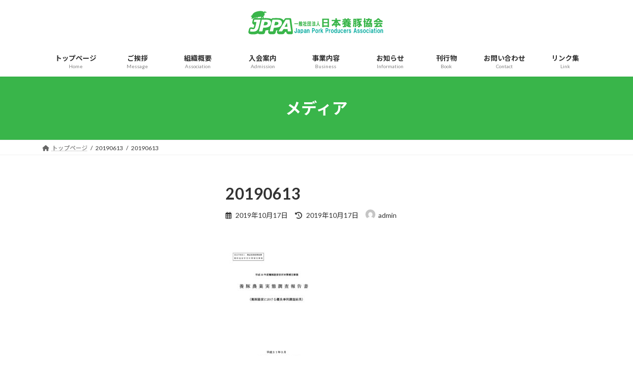

--- FILE ---
content_type: text/html; charset=UTF-8
request_url: https://jppa.biz/20190613/
body_size: 14937
content:
<!DOCTYPE html>
<html dir="ltr" lang="ja" prefix="og: https://ogp.me/ns#">
<head>
<meta charset="utf-8">
<meta http-equiv="X-UA-Compatible" content="IE=edge">
<meta name="viewport" content="width=device-width, initial-scale=1">
<title>20190613 | 一般社団法人日本養豚協会</title>

		<!-- All in One SEO 4.9.2 - aioseo.com -->
	<meta name="robots" content="max-image-preview:large" />
	<meta name="author" content="admin"/>
	<link rel="canonical" href="https://jppa.biz/20190613/" />
	<meta name="generator" content="All in One SEO (AIOSEO) 4.9.2" />
		<meta property="og:locale" content="ja_JP" />
		<meta property="og:site_name" content="一般社団法人日本養豚協会 | Just another WordPress site" />
		<meta property="og:type" content="article" />
		<meta property="og:title" content="20190613 | 一般社団法人日本養豚協会" />
		<meta property="og:url" content="https://jppa.biz/20190613/" />
		<meta property="article:published_time" content="2019-10-17T03:25:32+00:00" />
		<meta property="article:modified_time" content="2019-10-17T03:25:32+00:00" />
		<meta name="twitter:card" content="summary" />
		<meta name="twitter:title" content="20190613 | 一般社団法人日本養豚協会" />
		<script type="application/ld+json" class="aioseo-schema">
			{"@context":"https:\/\/schema.org","@graph":[{"@type":"BreadcrumbList","@id":"https:\/\/jppa.biz\/20190613\/#breadcrumblist","itemListElement":[{"@type":"ListItem","@id":"https:\/\/jppa.biz#listItem","position":1,"name":"Home","item":"https:\/\/jppa.biz","nextItem":{"@type":"ListItem","@id":"https:\/\/jppa.biz\/20190613\/#listItem","name":"20190613"}},{"@type":"ListItem","@id":"https:\/\/jppa.biz\/20190613\/#listItem","position":2,"name":"20190613","previousItem":{"@type":"ListItem","@id":"https:\/\/jppa.biz#listItem","name":"Home"}}]},{"@type":"ItemPage","@id":"https:\/\/jppa.biz\/20190613\/#itempage","url":"https:\/\/jppa.biz\/20190613\/","name":"20190613 | \u4e00\u822c\u793e\u56e3\u6cd5\u4eba\u65e5\u672c\u990a\u8c5a\u5354\u4f1a","inLanguage":"ja","isPartOf":{"@id":"https:\/\/jppa.biz\/#website"},"breadcrumb":{"@id":"https:\/\/jppa.biz\/20190613\/#breadcrumblist"},"author":{"@id":"https:\/\/jppa.biz\/author\/ziusadmin\/#author"},"creator":{"@id":"https:\/\/jppa.biz\/author\/ziusadmin\/#author"},"datePublished":"2019-10-17T12:25:32+09:00","dateModified":"2019-10-17T12:25:32+09:00"},{"@type":"Organization","@id":"https:\/\/jppa.biz\/#organization","name":"\u4e00\u822c\u793e\u56e3\u6cd5\u4eba\u3000\u65e5\u672c\u990a\u8c5a\u5354\u4f1a\uff08JPPA\uff09","description":"Just another WordPress site","url":"https:\/\/jppa.biz\/","logo":{"@type":"ImageObject","url":"https:\/\/jppa.biz\/zius\/wp-content\/uploads\/2019\/09\/HP\u30ed\u30b41.png","@id":"https:\/\/jppa.biz\/20190613\/#organizationLogo","width":280,"height":60},"image":{"@id":"https:\/\/jppa.biz\/20190613\/#organizationLogo"}},{"@type":"Person","@id":"https:\/\/jppa.biz\/author\/ziusadmin\/#author","url":"https:\/\/jppa.biz\/author\/ziusadmin\/","name":"admin","image":{"@type":"ImageObject","@id":"https:\/\/jppa.biz\/20190613\/#authorImage","url":"https:\/\/secure.gravatar.com\/avatar\/b17ef8d74957bd35c9721734cb42d01317df7e180c202f7e5514dbd38fc0c7ca?s=96&d=mm&r=g","width":96,"height":96,"caption":"admin"}},{"@type":"WebSite","@id":"https:\/\/jppa.biz\/#website","url":"https:\/\/jppa.biz\/","name":"\u4e00\u822c\u793e\u56e3\u6cd5\u4eba\u65e5\u672c\u990a\u8c5a\u5354\u4f1a","description":"Just another WordPress site","inLanguage":"ja","publisher":{"@id":"https:\/\/jppa.biz\/#organization"}}]}
		</script>
		<!-- All in One SEO -->

<link rel='dns-prefetch' href='//yubinbango.github.io' />
<link rel='dns-prefetch' href='//www.googletagmanager.com' />
<link rel="alternate" type="application/rss+xml" title="一般社団法人日本養豚協会 &raquo; フィード" href="https://jppa.biz/feed/" />
<link rel="alternate" type="application/rss+xml" title="一般社団法人日本養豚協会 &raquo; コメントフィード" href="https://jppa.biz/comments/feed/" />
<link rel="alternate" title="oEmbed (JSON)" type="application/json+oembed" href="https://jppa.biz/wp-json/oembed/1.0/embed?url=https%3A%2F%2Fjppa.biz%2F20190613%2F" />
<link rel="alternate" title="oEmbed (XML)" type="text/xml+oembed" href="https://jppa.biz/wp-json/oembed/1.0/embed?url=https%3A%2F%2Fjppa.biz%2F20190613%2F&#038;format=xml" />
<meta name="description" content="" /><style id='wp-img-auto-sizes-contain-inline-css' type='text/css'>
img:is([sizes=auto i],[sizes^="auto," i]){contain-intrinsic-size:3000px 1500px}
/*# sourceURL=wp-img-auto-sizes-contain-inline-css */
</style>
<link rel='stylesheet' id='vkExUnit_common_style-css' href='https://jppa.biz/zius/wp-content/plugins/vk-all-in-one-expansion-unit/assets/css/vkExUnit_style.css?ver=9.113.0.1' type='text/css' media='all' />
<style id='vkExUnit_common_style-inline-css' type='text/css'>
:root {--ver_page_top_button_url:url(https://jppa.biz/zius/wp-content/plugins/vk-all-in-one-expansion-unit/assets/images/to-top-btn-icon.svg);}@font-face {font-weight: normal;font-style: normal;font-family: "vk_sns";src: url("https://jppa.biz/zius/wp-content/plugins/vk-all-in-one-expansion-unit/inc/sns/icons/fonts/vk_sns.eot?-bq20cj");src: url("https://jppa.biz/zius/wp-content/plugins/vk-all-in-one-expansion-unit/inc/sns/icons/fonts/vk_sns.eot?#iefix-bq20cj") format("embedded-opentype"),url("https://jppa.biz/zius/wp-content/plugins/vk-all-in-one-expansion-unit/inc/sns/icons/fonts/vk_sns.woff?-bq20cj") format("woff"),url("https://jppa.biz/zius/wp-content/plugins/vk-all-in-one-expansion-unit/inc/sns/icons/fonts/vk_sns.ttf?-bq20cj") format("truetype"),url("https://jppa.biz/zius/wp-content/plugins/vk-all-in-one-expansion-unit/inc/sns/icons/fonts/vk_sns.svg?-bq20cj#vk_sns") format("svg");}
.veu_promotion-alert__content--text {border: 1px solid rgba(0,0,0,0.125);padding: 0.5em 1em;border-radius: var(--vk-size-radius);margin-bottom: var(--vk-margin-block-bottom);font-size: 0.875rem;}/* Alert Content部分に段落タグを入れた場合に最後の段落の余白を0にする */.veu_promotion-alert__content--text p:last-of-type{margin-bottom:0;margin-top: 0;}
/*# sourceURL=vkExUnit_common_style-inline-css */
</style>
<link rel='stylesheet' id='vk-header-top-css' href='https://jppa.biz/zius/wp-content/plugins/lightning-g3-pro-unit/inc/header-top/package/css/header-top.css?ver=0.1.1' type='text/css' media='all' />
<style id='wp-emoji-styles-inline-css' type='text/css'>

	img.wp-smiley, img.emoji {
		display: inline !important;
		border: none !important;
		box-shadow: none !important;
		height: 1em !important;
		width: 1em !important;
		margin: 0 0.07em !important;
		vertical-align: -0.1em !important;
		background: none !important;
		padding: 0 !important;
	}
/*# sourceURL=wp-emoji-styles-inline-css */
</style>
<style id='wp-block-library-inline-css' type='text/css'>
:root{--wp-block-synced-color:#7a00df;--wp-block-synced-color--rgb:122,0,223;--wp-bound-block-color:var(--wp-block-synced-color);--wp-editor-canvas-background:#ddd;--wp-admin-theme-color:#007cba;--wp-admin-theme-color--rgb:0,124,186;--wp-admin-theme-color-darker-10:#006ba1;--wp-admin-theme-color-darker-10--rgb:0,107,160.5;--wp-admin-theme-color-darker-20:#005a87;--wp-admin-theme-color-darker-20--rgb:0,90,135;--wp-admin-border-width-focus:2px}@media (min-resolution:192dpi){:root{--wp-admin-border-width-focus:1.5px}}.wp-element-button{cursor:pointer}:root .has-very-light-gray-background-color{background-color:#eee}:root .has-very-dark-gray-background-color{background-color:#313131}:root .has-very-light-gray-color{color:#eee}:root .has-very-dark-gray-color{color:#313131}:root .has-vivid-green-cyan-to-vivid-cyan-blue-gradient-background{background:linear-gradient(135deg,#00d084,#0693e3)}:root .has-purple-crush-gradient-background{background:linear-gradient(135deg,#34e2e4,#4721fb 50%,#ab1dfe)}:root .has-hazy-dawn-gradient-background{background:linear-gradient(135deg,#faaca8,#dad0ec)}:root .has-subdued-olive-gradient-background{background:linear-gradient(135deg,#fafae1,#67a671)}:root .has-atomic-cream-gradient-background{background:linear-gradient(135deg,#fdd79a,#004a59)}:root .has-nightshade-gradient-background{background:linear-gradient(135deg,#330968,#31cdcf)}:root .has-midnight-gradient-background{background:linear-gradient(135deg,#020381,#2874fc)}:root{--wp--preset--font-size--normal:16px;--wp--preset--font-size--huge:42px}.has-regular-font-size{font-size:1em}.has-larger-font-size{font-size:2.625em}.has-normal-font-size{font-size:var(--wp--preset--font-size--normal)}.has-huge-font-size{font-size:var(--wp--preset--font-size--huge)}.has-text-align-center{text-align:center}.has-text-align-left{text-align:left}.has-text-align-right{text-align:right}.has-fit-text{white-space:nowrap!important}#end-resizable-editor-section{display:none}.aligncenter{clear:both}.items-justified-left{justify-content:flex-start}.items-justified-center{justify-content:center}.items-justified-right{justify-content:flex-end}.items-justified-space-between{justify-content:space-between}.screen-reader-text{border:0;clip-path:inset(50%);height:1px;margin:-1px;overflow:hidden;padding:0;position:absolute;width:1px;word-wrap:normal!important}.screen-reader-text:focus{background-color:#ddd;clip-path:none;color:#444;display:block;font-size:1em;height:auto;left:5px;line-height:normal;padding:15px 23px 14px;text-decoration:none;top:5px;width:auto;z-index:100000}html :where(.has-border-color){border-style:solid}html :where([style*=border-top-color]){border-top-style:solid}html :where([style*=border-right-color]){border-right-style:solid}html :where([style*=border-bottom-color]){border-bottom-style:solid}html :where([style*=border-left-color]){border-left-style:solid}html :where([style*=border-width]){border-style:solid}html :where([style*=border-top-width]){border-top-style:solid}html :where([style*=border-right-width]){border-right-style:solid}html :where([style*=border-bottom-width]){border-bottom-style:solid}html :where([style*=border-left-width]){border-left-style:solid}html :where(img[class*=wp-image-]){height:auto;max-width:100%}:where(figure){margin:0 0 1em}html :where(.is-position-sticky){--wp-admin--admin-bar--position-offset:var(--wp-admin--admin-bar--height,0px)}@media screen and (max-width:600px){html :where(.is-position-sticky){--wp-admin--admin-bar--position-offset:0px}}
.vk-cols--reverse{flex-direction:row-reverse}.vk-cols--hasbtn{margin-bottom:0}.vk-cols--hasbtn>.row>.vk_gridColumn_item,.vk-cols--hasbtn>.wp-block-column{position:relative;padding-bottom:3em}.vk-cols--hasbtn>.row>.vk_gridColumn_item>.wp-block-buttons,.vk-cols--hasbtn>.row>.vk_gridColumn_item>.vk_button,.vk-cols--hasbtn>.wp-block-column>.wp-block-buttons,.vk-cols--hasbtn>.wp-block-column>.vk_button{position:absolute;bottom:0;width:100%}.vk-cols--fit.wp-block-columns{gap:0}.vk-cols--fit.wp-block-columns,.vk-cols--fit.wp-block-columns:not(.is-not-stacked-on-mobile){margin-top:0;margin-bottom:0;justify-content:space-between}.vk-cols--fit.wp-block-columns>.wp-block-column *:last-child,.vk-cols--fit.wp-block-columns:not(.is-not-stacked-on-mobile)>.wp-block-column *:last-child{margin-bottom:0}.vk-cols--fit.wp-block-columns>.wp-block-column>.wp-block-cover,.vk-cols--fit.wp-block-columns:not(.is-not-stacked-on-mobile)>.wp-block-column>.wp-block-cover{margin-top:0}.vk-cols--fit.wp-block-columns.has-background,.vk-cols--fit.wp-block-columns:not(.is-not-stacked-on-mobile).has-background{padding:0}@media(max-width: 599px){.vk-cols--fit.wp-block-columns:not(.has-background)>.wp-block-column:not(.has-background),.vk-cols--fit.wp-block-columns:not(.is-not-stacked-on-mobile):not(.has-background)>.wp-block-column:not(.has-background){padding-left:0 !important;padding-right:0 !important}}@media(min-width: 782px){.vk-cols--fit.wp-block-columns .block-editor-block-list__block.wp-block-column:not(:first-child),.vk-cols--fit.wp-block-columns>.wp-block-column:not(:first-child),.vk-cols--fit.wp-block-columns:not(.is-not-stacked-on-mobile) .block-editor-block-list__block.wp-block-column:not(:first-child),.vk-cols--fit.wp-block-columns:not(.is-not-stacked-on-mobile)>.wp-block-column:not(:first-child){margin-left:0}}@media(min-width: 600px)and (max-width: 781px){.vk-cols--fit.wp-block-columns .wp-block-column:nth-child(2n),.vk-cols--fit.wp-block-columns:not(.is-not-stacked-on-mobile) .wp-block-column:nth-child(2n){margin-left:0}.vk-cols--fit.wp-block-columns .wp-block-column:not(:only-child),.vk-cols--fit.wp-block-columns:not(.is-not-stacked-on-mobile) .wp-block-column:not(:only-child){flex-basis:50% !important}}.vk-cols--fit--gap1.wp-block-columns{gap:1px}@media(min-width: 600px)and (max-width: 781px){.vk-cols--fit--gap1.wp-block-columns .wp-block-column:not(:only-child){flex-basis:calc(50% - 1px) !important}}.vk-cols--fit.vk-cols--grid>.block-editor-block-list__block,.vk-cols--fit.vk-cols--grid>.wp-block-column,.vk-cols--fit.vk-cols--grid:not(.is-not-stacked-on-mobile)>.block-editor-block-list__block,.vk-cols--fit.vk-cols--grid:not(.is-not-stacked-on-mobile)>.wp-block-column{flex-basis:50%;box-sizing:border-box}@media(max-width: 599px){.vk-cols--fit.vk-cols--grid.vk-cols--grid--alignfull>.wp-block-column:nth-child(2)>.wp-block-cover,.vk-cols--fit.vk-cols--grid.vk-cols--grid--alignfull>.wp-block-column:nth-child(2)>.vk_outer,.vk-cols--fit.vk-cols--grid:not(.is-not-stacked-on-mobile).vk-cols--grid--alignfull>.wp-block-column:nth-child(2)>.wp-block-cover,.vk-cols--fit.vk-cols--grid:not(.is-not-stacked-on-mobile).vk-cols--grid--alignfull>.wp-block-column:nth-child(2)>.vk_outer{width:100vw;margin-right:calc((100% - 100vw)/2);margin-left:calc((100% - 100vw)/2)}}@media(min-width: 600px){.vk-cols--fit.vk-cols--grid.vk-cols--grid--alignfull>.wp-block-column:nth-child(2)>.wp-block-cover,.vk-cols--fit.vk-cols--grid.vk-cols--grid--alignfull>.wp-block-column:nth-child(2)>.vk_outer,.vk-cols--fit.vk-cols--grid:not(.is-not-stacked-on-mobile).vk-cols--grid--alignfull>.wp-block-column:nth-child(2)>.wp-block-cover,.vk-cols--fit.vk-cols--grid:not(.is-not-stacked-on-mobile).vk-cols--grid--alignfull>.wp-block-column:nth-child(2)>.vk_outer{margin-right:calc(100% - 50vw);width:50vw}}@media(min-width: 600px){.vk-cols--fit.vk-cols--grid.vk-cols--grid--alignfull.vk-cols--reverse>.wp-block-column,.vk-cols--fit.vk-cols--grid:not(.is-not-stacked-on-mobile).vk-cols--grid--alignfull.vk-cols--reverse>.wp-block-column{margin-left:0;margin-right:0}.vk-cols--fit.vk-cols--grid.vk-cols--grid--alignfull.vk-cols--reverse>.wp-block-column:nth-child(2)>.wp-block-cover,.vk-cols--fit.vk-cols--grid.vk-cols--grid--alignfull.vk-cols--reverse>.wp-block-column:nth-child(2)>.vk_outer,.vk-cols--fit.vk-cols--grid:not(.is-not-stacked-on-mobile).vk-cols--grid--alignfull.vk-cols--reverse>.wp-block-column:nth-child(2)>.wp-block-cover,.vk-cols--fit.vk-cols--grid:not(.is-not-stacked-on-mobile).vk-cols--grid--alignfull.vk-cols--reverse>.wp-block-column:nth-child(2)>.vk_outer{margin-left:calc(100% - 50vw)}}.vk-cols--menu h2,.vk-cols--menu h3,.vk-cols--menu h4,.vk-cols--menu h5{margin-bottom:.2em;text-shadow:#000 0 0 10px}.vk-cols--menu h2:first-child,.vk-cols--menu h3:first-child,.vk-cols--menu h4:first-child,.vk-cols--menu h5:first-child{margin-top:0}.vk-cols--menu p{margin-bottom:1rem;text-shadow:#000 0 0 10px}.vk-cols--menu .wp-block-cover__inner-container:last-child{margin-bottom:0}.vk-cols--fitbnrs .wp-block-column .wp-block-cover:hover img{filter:unset}.vk-cols--fitbnrs .wp-block-column .wp-block-cover:hover{background-color:unset}.vk-cols--fitbnrs .wp-block-column .wp-block-cover:hover .wp-block-cover__image-background{filter:unset !important}.vk-cols--fitbnrs .wp-block-cover .wp-block-cover__inner-container{position:absolute;height:100%;width:100%}.vk-cols--fitbnrs .vk_button{height:100%;margin:0}.vk-cols--fitbnrs .vk_button .vk_button_btn,.vk-cols--fitbnrs .vk_button .btn{height:100%;width:100%;border:none;box-shadow:none;background-color:unset !important;transition:unset}.vk-cols--fitbnrs .vk_button .vk_button_btn:hover,.vk-cols--fitbnrs .vk_button .btn:hover{transition:unset}.vk-cols--fitbnrs .vk_button .vk_button_btn:after,.vk-cols--fitbnrs .vk_button .btn:after{border:none}.vk-cols--fitbnrs .vk_button .vk_button_link_txt{width:100%;position:absolute;top:50%;left:50%;transform:translateY(-50%) translateX(-50%);font-size:2rem;text-shadow:#000 0 0 10px}.vk-cols--fitbnrs .vk_button .vk_button_link_subCaption{width:100%;position:absolute;top:calc(50% + 2.2em);left:50%;transform:translateY(-50%) translateX(-50%);text-shadow:#000 0 0 10px}@media(min-width: 992px){.vk-cols--media.wp-block-columns{gap:3rem}}.vk-fit-map figure{margin-bottom:0}.vk-fit-map iframe{position:relative;margin-bottom:0;display:block;max-height:400px;width:100vw}.vk-fit-map:is(.alignfull,.alignwide) div{max-width:100%}.vk-table--th--width25 :where(tr>*:first-child){width:25%}.vk-table--th--width30 :where(tr>*:first-child){width:30%}.vk-table--th--width35 :where(tr>*:first-child){width:35%}.vk-table--th--width40 :where(tr>*:first-child){width:40%}.vk-table--th--bg-bright :where(tr>*:first-child){background-color:var(--wp--preset--color--bg-secondary, rgba(0, 0, 0, 0.05))}@media(max-width: 599px){.vk-table--mobile-block :is(th,td){width:100%;display:block}.vk-table--mobile-block.wp-block-table table :is(th,td){border-top:none}}.vk-table--width--th25 :where(tr>*:first-child){width:25%}.vk-table--width--th30 :where(tr>*:first-child){width:30%}.vk-table--width--th35 :where(tr>*:first-child){width:35%}.vk-table--width--th40 :where(tr>*:first-child){width:40%}.no-margin{margin:0}@media(max-width: 599px){.wp-block-image.vk-aligncenter--mobile>.alignright{float:none;margin-left:auto;margin-right:auto}.vk-no-padding-horizontal--mobile{padding-left:0 !important;padding-right:0 !important}}
/* VK Color Palettes */:root{ --wp--preset--color--vk-color-primary:#39b54a}/* --vk-color-primary is deprecated. */:root{ --vk-color-primary: var(--wp--preset--color--vk-color-primary);}:root{ --wp--preset--color--vk-color-primary-dark:#2d903b}/* --vk-color-primary-dark is deprecated. */:root{ --vk-color-primary-dark: var(--wp--preset--color--vk-color-primary-dark);}:root{ --wp--preset--color--vk-color-primary-vivid:#3ec751}/* --vk-color-primary-vivid is deprecated. */:root{ --vk-color-primary-vivid: var(--wp--preset--color--vk-color-primary-vivid);}

/*# sourceURL=wp-block-library-inline-css */
</style><style id='global-styles-inline-css' type='text/css'>
:root{--wp--preset--aspect-ratio--square: 1;--wp--preset--aspect-ratio--4-3: 4/3;--wp--preset--aspect-ratio--3-4: 3/4;--wp--preset--aspect-ratio--3-2: 3/2;--wp--preset--aspect-ratio--2-3: 2/3;--wp--preset--aspect-ratio--16-9: 16/9;--wp--preset--aspect-ratio--9-16: 9/16;--wp--preset--color--black: #000000;--wp--preset--color--cyan-bluish-gray: #abb8c3;--wp--preset--color--white: #ffffff;--wp--preset--color--pale-pink: #f78da7;--wp--preset--color--vivid-red: #cf2e2e;--wp--preset--color--luminous-vivid-orange: #ff6900;--wp--preset--color--luminous-vivid-amber: #fcb900;--wp--preset--color--light-green-cyan: #7bdcb5;--wp--preset--color--vivid-green-cyan: #00d084;--wp--preset--color--pale-cyan-blue: #8ed1fc;--wp--preset--color--vivid-cyan-blue: #0693e3;--wp--preset--color--vivid-purple: #9b51e0;--wp--preset--color--vk-color-primary: #39b54a;--wp--preset--color--vk-color-primary-dark: #2d903b;--wp--preset--color--vk-color-primary-vivid: #3ec751;--wp--preset--gradient--vivid-cyan-blue-to-vivid-purple: linear-gradient(135deg,rgba(6,147,227,1) 0%,rgb(155,81,224) 100%);--wp--preset--gradient--light-green-cyan-to-vivid-green-cyan: linear-gradient(135deg,rgb(122,220,180) 0%,rgb(0,208,130) 100%);--wp--preset--gradient--luminous-vivid-amber-to-luminous-vivid-orange: linear-gradient(135deg,rgba(252,185,0,1) 0%,rgba(255,105,0,1) 100%);--wp--preset--gradient--luminous-vivid-orange-to-vivid-red: linear-gradient(135deg,rgba(255,105,0,1) 0%,rgb(207,46,46) 100%);--wp--preset--gradient--very-light-gray-to-cyan-bluish-gray: linear-gradient(135deg,rgb(238,238,238) 0%,rgb(169,184,195) 100%);--wp--preset--gradient--cool-to-warm-spectrum: linear-gradient(135deg,rgb(74,234,220) 0%,rgb(151,120,209) 20%,rgb(207,42,186) 40%,rgb(238,44,130) 60%,rgb(251,105,98) 80%,rgb(254,248,76) 100%);--wp--preset--gradient--blush-light-purple: linear-gradient(135deg,rgb(255,206,236) 0%,rgb(152,150,240) 100%);--wp--preset--gradient--blush-bordeaux: linear-gradient(135deg,rgb(254,205,165) 0%,rgb(254,45,45) 50%,rgb(107,0,62) 100%);--wp--preset--gradient--luminous-dusk: linear-gradient(135deg,rgb(255,203,112) 0%,rgb(199,81,192) 50%,rgb(65,88,208) 100%);--wp--preset--gradient--pale-ocean: linear-gradient(135deg,rgb(255,245,203) 0%,rgb(182,227,212) 50%,rgb(51,167,181) 100%);--wp--preset--gradient--electric-grass: linear-gradient(135deg,rgb(202,248,128) 0%,rgb(113,206,126) 100%);--wp--preset--gradient--midnight: linear-gradient(135deg,rgb(2,3,129) 0%,rgb(40,116,252) 100%);--wp--preset--gradient--vivid-green-cyan-to-vivid-cyan-blue: linear-gradient(135deg,rgba(0,208,132,1) 0%,rgba(6,147,227,1) 100%);--wp--preset--font-size--small: 14px;--wp--preset--font-size--medium: 20px;--wp--preset--font-size--large: 24px;--wp--preset--font-size--x-large: 42px;--wp--preset--font-size--regular: 16px;--wp--preset--font-size--huge: 36px;--wp--preset--spacing--20: 0.44rem;--wp--preset--spacing--30: 0.67rem;--wp--preset--spacing--40: 1rem;--wp--preset--spacing--50: 1.5rem;--wp--preset--spacing--60: 2.25rem;--wp--preset--spacing--70: 3.38rem;--wp--preset--spacing--80: 5.06rem;--wp--preset--shadow--natural: 6px 6px 9px rgba(0, 0, 0, 0.2);--wp--preset--shadow--deep: 12px 12px 50px rgba(0, 0, 0, 0.4);--wp--preset--shadow--sharp: 6px 6px 0px rgba(0, 0, 0, 0.2);--wp--preset--shadow--outlined: 6px 6px 0px -3px rgb(255, 255, 255), 6px 6px rgb(0, 0, 0);--wp--preset--shadow--crisp: 6px 6px 0px rgb(0, 0, 0);}:where(.is-layout-flex){gap: 0.5em;}:where(.is-layout-grid){gap: 0.5em;}body .is-layout-flex{display: flex;}.is-layout-flex{flex-wrap: wrap;align-items: center;}.is-layout-flex > :is(*, div){margin: 0;}body .is-layout-grid{display: grid;}.is-layout-grid > :is(*, div){margin: 0;}:where(.wp-block-columns.is-layout-flex){gap: 2em;}:where(.wp-block-columns.is-layout-grid){gap: 2em;}:where(.wp-block-post-template.is-layout-flex){gap: 1.25em;}:where(.wp-block-post-template.is-layout-grid){gap: 1.25em;}.has-black-color{color: var(--wp--preset--color--black) !important;}.has-cyan-bluish-gray-color{color: var(--wp--preset--color--cyan-bluish-gray) !important;}.has-white-color{color: var(--wp--preset--color--white) !important;}.has-pale-pink-color{color: var(--wp--preset--color--pale-pink) !important;}.has-vivid-red-color{color: var(--wp--preset--color--vivid-red) !important;}.has-luminous-vivid-orange-color{color: var(--wp--preset--color--luminous-vivid-orange) !important;}.has-luminous-vivid-amber-color{color: var(--wp--preset--color--luminous-vivid-amber) !important;}.has-light-green-cyan-color{color: var(--wp--preset--color--light-green-cyan) !important;}.has-vivid-green-cyan-color{color: var(--wp--preset--color--vivid-green-cyan) !important;}.has-pale-cyan-blue-color{color: var(--wp--preset--color--pale-cyan-blue) !important;}.has-vivid-cyan-blue-color{color: var(--wp--preset--color--vivid-cyan-blue) !important;}.has-vivid-purple-color{color: var(--wp--preset--color--vivid-purple) !important;}.has-vk-color-primary-color{color: var(--wp--preset--color--vk-color-primary) !important;}.has-vk-color-primary-dark-color{color: var(--wp--preset--color--vk-color-primary-dark) !important;}.has-vk-color-primary-vivid-color{color: var(--wp--preset--color--vk-color-primary-vivid) !important;}.has-black-background-color{background-color: var(--wp--preset--color--black) !important;}.has-cyan-bluish-gray-background-color{background-color: var(--wp--preset--color--cyan-bluish-gray) !important;}.has-white-background-color{background-color: var(--wp--preset--color--white) !important;}.has-pale-pink-background-color{background-color: var(--wp--preset--color--pale-pink) !important;}.has-vivid-red-background-color{background-color: var(--wp--preset--color--vivid-red) !important;}.has-luminous-vivid-orange-background-color{background-color: var(--wp--preset--color--luminous-vivid-orange) !important;}.has-luminous-vivid-amber-background-color{background-color: var(--wp--preset--color--luminous-vivid-amber) !important;}.has-light-green-cyan-background-color{background-color: var(--wp--preset--color--light-green-cyan) !important;}.has-vivid-green-cyan-background-color{background-color: var(--wp--preset--color--vivid-green-cyan) !important;}.has-pale-cyan-blue-background-color{background-color: var(--wp--preset--color--pale-cyan-blue) !important;}.has-vivid-cyan-blue-background-color{background-color: var(--wp--preset--color--vivid-cyan-blue) !important;}.has-vivid-purple-background-color{background-color: var(--wp--preset--color--vivid-purple) !important;}.has-vk-color-primary-background-color{background-color: var(--wp--preset--color--vk-color-primary) !important;}.has-vk-color-primary-dark-background-color{background-color: var(--wp--preset--color--vk-color-primary-dark) !important;}.has-vk-color-primary-vivid-background-color{background-color: var(--wp--preset--color--vk-color-primary-vivid) !important;}.has-black-border-color{border-color: var(--wp--preset--color--black) !important;}.has-cyan-bluish-gray-border-color{border-color: var(--wp--preset--color--cyan-bluish-gray) !important;}.has-white-border-color{border-color: var(--wp--preset--color--white) !important;}.has-pale-pink-border-color{border-color: var(--wp--preset--color--pale-pink) !important;}.has-vivid-red-border-color{border-color: var(--wp--preset--color--vivid-red) !important;}.has-luminous-vivid-orange-border-color{border-color: var(--wp--preset--color--luminous-vivid-orange) !important;}.has-luminous-vivid-amber-border-color{border-color: var(--wp--preset--color--luminous-vivid-amber) !important;}.has-light-green-cyan-border-color{border-color: var(--wp--preset--color--light-green-cyan) !important;}.has-vivid-green-cyan-border-color{border-color: var(--wp--preset--color--vivid-green-cyan) !important;}.has-pale-cyan-blue-border-color{border-color: var(--wp--preset--color--pale-cyan-blue) !important;}.has-vivid-cyan-blue-border-color{border-color: var(--wp--preset--color--vivid-cyan-blue) !important;}.has-vivid-purple-border-color{border-color: var(--wp--preset--color--vivid-purple) !important;}.has-vk-color-primary-border-color{border-color: var(--wp--preset--color--vk-color-primary) !important;}.has-vk-color-primary-dark-border-color{border-color: var(--wp--preset--color--vk-color-primary-dark) !important;}.has-vk-color-primary-vivid-border-color{border-color: var(--wp--preset--color--vk-color-primary-vivid) !important;}.has-vivid-cyan-blue-to-vivid-purple-gradient-background{background: var(--wp--preset--gradient--vivid-cyan-blue-to-vivid-purple) !important;}.has-light-green-cyan-to-vivid-green-cyan-gradient-background{background: var(--wp--preset--gradient--light-green-cyan-to-vivid-green-cyan) !important;}.has-luminous-vivid-amber-to-luminous-vivid-orange-gradient-background{background: var(--wp--preset--gradient--luminous-vivid-amber-to-luminous-vivid-orange) !important;}.has-luminous-vivid-orange-to-vivid-red-gradient-background{background: var(--wp--preset--gradient--luminous-vivid-orange-to-vivid-red) !important;}.has-very-light-gray-to-cyan-bluish-gray-gradient-background{background: var(--wp--preset--gradient--very-light-gray-to-cyan-bluish-gray) !important;}.has-cool-to-warm-spectrum-gradient-background{background: var(--wp--preset--gradient--cool-to-warm-spectrum) !important;}.has-blush-light-purple-gradient-background{background: var(--wp--preset--gradient--blush-light-purple) !important;}.has-blush-bordeaux-gradient-background{background: var(--wp--preset--gradient--blush-bordeaux) !important;}.has-luminous-dusk-gradient-background{background: var(--wp--preset--gradient--luminous-dusk) !important;}.has-pale-ocean-gradient-background{background: var(--wp--preset--gradient--pale-ocean) !important;}.has-electric-grass-gradient-background{background: var(--wp--preset--gradient--electric-grass) !important;}.has-midnight-gradient-background{background: var(--wp--preset--gradient--midnight) !important;}.has-small-font-size{font-size: var(--wp--preset--font-size--small) !important;}.has-medium-font-size{font-size: var(--wp--preset--font-size--medium) !important;}.has-large-font-size{font-size: var(--wp--preset--font-size--large) !important;}.has-x-large-font-size{font-size: var(--wp--preset--font-size--x-large) !important;}
/*# sourceURL=global-styles-inline-css */
</style>

<style id='classic-theme-styles-inline-css' type='text/css'>
/*! This file is auto-generated */
.wp-block-button__link{color:#fff;background-color:#32373c;border-radius:9999px;box-shadow:none;text-decoration:none;padding:calc(.667em + 2px) calc(1.333em + 2px);font-size:1.125em}.wp-block-file__button{background:#32373c;color:#fff;text-decoration:none}
/*# sourceURL=/wp-includes/css/classic-themes.min.css */
</style>
<link rel='stylesheet' id='contact-form-7-css' href='https://jppa.biz/zius/wp-content/plugins/contact-form-7/includes/css/styles.css?ver=6.1.4' type='text/css' media='all' />
<link rel='stylesheet' id='vk-swiper-style-css' href='https://jppa.biz/zius/wp-content/plugins/vk-blocks-pro/inc/vk-swiper/package/assets/css/swiper-bundle.min.css?ver=6.8.0' type='text/css' media='all' />
<link rel='stylesheet' id='lightning-common-style-css' href='https://jppa.biz/zius/wp-content/themes/lightning/_g3/assets/css/style.css?ver=15.8.0' type='text/css' media='all' />
<style id='lightning-common-style-inline-css' type='text/css'>
/* Lightning */:root {--vk-color-primary:#39b54a;--vk-color-primary-dark:#2d903b;--vk-color-primary-vivid:#3ec751;--g_nav_main_acc_icon_open_url:url(https://jppa.biz/zius/wp-content/themes/lightning/_g3/inc/vk-mobile-nav/package/images/vk-menu-acc-icon-open-black.svg);--g_nav_main_acc_icon_close_url: url(https://jppa.biz/zius/wp-content/themes/lightning/_g3/inc/vk-mobile-nav/package/images/vk-menu-close-black.svg);--g_nav_sub_acc_icon_open_url: url(https://jppa.biz/zius/wp-content/themes/lightning/_g3/inc/vk-mobile-nav/package/images/vk-menu-acc-icon-open-white.svg);--g_nav_sub_acc_icon_close_url: url(https://jppa.biz/zius/wp-content/themes/lightning/_g3/inc/vk-mobile-nav/package/images/vk-menu-close-white.svg);}
html{scroll-padding-top:var(--vk-size-admin-bar);}
/* vk-mobile-nav */:root {--vk-mobile-nav-menu-btn-bg-src: url("https://jppa.biz/zius/wp-content/themes/lightning/_g3/inc/vk-mobile-nav/package/images/vk-menu-btn-black.svg");--vk-mobile-nav-menu-btn-close-bg-src: url("https://jppa.biz/zius/wp-content/themes/lightning/_g3/inc/vk-mobile-nav/package/images/vk-menu-close-black.svg");--vk-menu-acc-icon-open-black-bg-src: url("https://jppa.biz/zius/wp-content/themes/lightning/_g3/inc/vk-mobile-nav/package/images/vk-menu-acc-icon-open-black.svg");--vk-menu-acc-icon-open-white-bg-src: url("https://jppa.biz/zius/wp-content/themes/lightning/_g3/inc/vk-mobile-nav/package/images/vk-menu-acc-icon-open-white.svg");--vk-menu-acc-icon-close-black-bg-src: url("https://jppa.biz/zius/wp-content/themes/lightning/_g3/inc/vk-mobile-nav/package/images/vk-menu-close-black.svg");--vk-menu-acc-icon-close-white-bg-src: url("https://jppa.biz/zius/wp-content/themes/lightning/_g3/inc/vk-mobile-nav/package/images/vk-menu-close-white.svg");}
/*# sourceURL=lightning-common-style-inline-css */
</style>
<link rel='stylesheet' id='lightning-design-style-css' href='https://jppa.biz/zius/wp-content/themes/lightning/_g3/design-skin/origin3/css/style.css?ver=15.8.0' type='text/css' media='all' />
<style id='lightning-design-style-inline-css' type='text/css'>
.tagcloud a:before { font-family: "Font Awesome 5 Free";content: "\f02b";font-weight: bold; }
/*# sourceURL=lightning-design-style-inline-css */
</style>
<link rel='stylesheet' id='vk-blog-card-css' href='https://jppa.biz/zius/wp-content/themes/lightning/_g3/inc/vk-wp-oembed-blog-card/package/css/blog-card.css?ver=aebe30f9398767e0ef4a77c1aac3d0f4' type='text/css' media='all' />
<link rel='stylesheet' id='vk-blocks-build-css-css' href='https://jppa.biz/zius/wp-content/plugins/vk-blocks-pro/build/block-build.css?ver=1.53.0.0' type='text/css' media='all' />
<style id='vk-blocks-build-css-inline-css' type='text/css'>
:root {--vk_flow-arrow: url(https://jppa.biz/zius/wp-content/plugins/vk-blocks-pro/inc/vk-blocks/images/arrow_bottom.svg);--vk_image-mask-wave01: url(https://jppa.biz/zius/wp-content/plugins/vk-blocks-pro/inc/vk-blocks/images/wave01.svg);--vk_image-mask-wave02: url(https://jppa.biz/zius/wp-content/plugins/vk-blocks-pro/inc/vk-blocks/images/wave02.svg);--vk_image-mask-wave03: url(https://jppa.biz/zius/wp-content/plugins/vk-blocks-pro/inc/vk-blocks/images/wave03.svg);--vk_image-mask-wave04: url(https://jppa.biz/zius/wp-content/plugins/vk-blocks-pro/inc/vk-blocks/images/wave04.svg);}

	:root {

		--vk-balloon-border-width:1px;

		--vk-balloon-speech-offset:-12px;
	}
	
/*# sourceURL=vk-blocks-build-css-inline-css */
</style>
<link rel='stylesheet' id='lightning-theme-style-css' href='https://jppa.biz/zius/wp-content/themes/lightning-child-zius/style.css?ver=15.8.0' type='text/css' media='all' />
<link rel='stylesheet' id='vk-font-awesome-css' href='https://jppa.biz/zius/wp-content/themes/lightning/vendor/vektor-inc/font-awesome-versions/src/versions/6/css/all.min.css?ver=6.1.0' type='text/css' media='all' />
<link rel='stylesheet' id='vk-header-layout-css' href='https://jppa.biz/zius/wp-content/plugins/lightning-g3-pro-unit/inc/header-layout/package/css/header-layout.css?ver=0.24.0' type='text/css' media='all' />
<style id='vk-header-layout-inline-css' type='text/css'>
/* Header Layout */:root {--vk-header-logo-url:url(https://jppa.biz/zius/wp-content/uploads/2019/09/HPロゴ1.png);}
/*# sourceURL=vk-header-layout-inline-css */
</style>
<link rel='stylesheet' id='vk-mobile-fix-nav-css' href='https://jppa.biz/zius/wp-content/plugins/lightning-g3-pro-unit/inc/vk-mobile-fix-nav/package/css/vk-mobile-fix-nav.css?ver=0.0.0' type='text/css' media='all' />
<link rel='stylesheet' id='jquery.lightbox.min.css-css' href='https://jppa.biz/zius/wp-content/plugins/wp-jquery-lightbox/lightboxes/wp-jquery-lightbox/styles/lightbox.min.css?ver=2.3.4' type='text/css' media='all' />
<link rel='stylesheet' id='jqlb-overrides-css' href='https://jppa.biz/zius/wp-content/plugins/wp-jquery-lightbox/lightboxes/wp-jquery-lightbox/styles/overrides.css?ver=2.3.4' type='text/css' media='all' />
<style id='jqlb-overrides-inline-css' type='text/css'>

			#outerImageContainer {
				box-shadow: 0 0 4px 2px rgba(0,0,0,.2);
			}
			#imageContainer{
				padding: 8px;
			}
			#imageDataContainer {
				box-shadow: none;
				z-index: auto;
			}
			#prevArrow,
			#nextArrow{
				background-color: #ffffff;
				color: #000000;
			}
/*# sourceURL=jqlb-overrides-inline-css */
</style>

<!-- Site Kit によって追加された Google タグ（gtag.js）スニペット -->
<!-- Google アナリティクス スニペット (Site Kit が追加) -->
<script type="text/javascript" src="https://www.googletagmanager.com/gtag/js?id=GT-PJ4RZZCH" id="google_gtagjs-js" async></script>
<script type="text/javascript" id="google_gtagjs-js-after">
/* <![CDATA[ */
window.dataLayer = window.dataLayer || [];function gtag(){dataLayer.push(arguments);}
gtag("set","linker",{"domains":["jppa.biz"]});
gtag("js", new Date());
gtag("set", "developer_id.dZTNiMT", true);
gtag("config", "GT-PJ4RZZCH");
 window._googlesitekit = window._googlesitekit || {}; window._googlesitekit.throttledEvents = []; window._googlesitekit.gtagEvent = (name, data) => { var key = JSON.stringify( { name, data } ); if ( !! window._googlesitekit.throttledEvents[ key ] ) { return; } window._googlesitekit.throttledEvents[ key ] = true; setTimeout( () => { delete window._googlesitekit.throttledEvents[ key ]; }, 5 ); gtag( "event", name, { ...data, event_source: "site-kit" } ); }; 
//# sourceURL=google_gtagjs-js-after
/* ]]> */
</script>
<script type="text/javascript" src="https://jppa.biz/zius/wp-includes/js/jquery/jquery.min.js?ver=3.7.1" id="jquery-core-js"></script>
<script type="text/javascript" src="https://jppa.biz/zius/wp-includes/js/jquery/jquery-migrate.min.js?ver=3.4.1" id="jquery-migrate-js"></script>
<link rel="https://api.w.org/" href="https://jppa.biz/wp-json/" /><link rel="alternate" title="JSON" type="application/json" href="https://jppa.biz/wp-json/wp/v2/media/1265" /><link rel="EditURI" type="application/rsd+xml" title="RSD" href="https://jppa.biz/zius/xmlrpc.php?rsd" />
<meta name="generator" content="Site Kit by Google 1.168.0" />		<style type="text/css">/* VK CSS Customize */td.jppa_table_ttl,th.jppa_table_ttl{text-align:center;}@media screen and ( min-width:769px ){.prArea h1.subSection-title{height:auto !important;margin-left:auto;margin-right:auto;text-align:center;font-size:70% !important;}}.footer_other_contents{display:block;}.navbar-brand img{max-height:100px !important;}.pdf_icon::before{display:inline-block;margin-right:0.5rem;font-style:normal;font-variant:normal;text-rendering:auto;-webkit-font-smoothing:antialiased;font-family:"Font Awesome 5 Free";font-weight:900;content:"\f1c1";}.excel_icon::before{display:inline-block;margin-right:0.5rem;font-style:normal;font-variant:normal;text-rendering:auto;-webkit-font-smoothing:antialiased;font-family:"Font Awesome 5 Free";font-weight:900;content:"\f1c3";}@media screen and ( max-width:768px ){table.sp_fontsize{font-size:70%;}}.contact_txt_catch{font-size:120% !important;}.clearfix::after{content:" ";display:block;clear:both;}.section.siteFooter{display:none;}.logo_to_text-area{justify-content:center;}.logo_to_text{margin-right:0 !important;}/* End VK CSS Customize */</style>
			<!-- [ VK All in One Expansion Unit Article Structure Data ] --><script type="application/ld+json">{"@context":"https://schema.org/","@type":"Article","headline":"20190613","image":"","datePublished":"2019-10-17T12:25:32+09:00","dateModified":"2019-10-17T12:25:32+09:00","author":{"@type":"","name":"admin","url":"https://jppa.biz/","sameAs":""}}</script><!-- [ / VK All in One Expansion Unit Article Structure Data ] --><link rel='stylesheet' id='add_google_fonts_Lato-css' href='//fonts.googleapis.com/css2?family=Lato%3Awght%40400%3B700&#038;display=swap&#038;subset=japanese&#038;ver=15.8.0' type='text/css' media='all' />
<link rel='stylesheet' id='add_google_fonts_noto_sans-css' href='//fonts.googleapis.com/css2?family=Noto+Sans+JP%3Awght%40400%3B700&#038;display=swap&#038;subset=japanese&#038;ver=15.8.0' type='text/css' media='all' />
</head>
<body data-rsssl=1 class="attachment wp-singular attachment-template-default single single-attachment postid-1265 attachmentid-1265 attachment-pdf wp-embed-responsive wp-theme-lightning wp-child-theme-lightning-child-zius vk-blocks sidebar-fix sidebar-fix-priority-top device-pc fa_v6_css post-name-20190613 post-type-attachment">
<a class="skip-link screen-reader-text" href="#main">コンテンツへスキップ</a>
<a class="skip-link screen-reader-text" href="#vk-mobile-nav">ナビゲーションに移動</a>

<header id="site-header" class="site-header site-header--layout--center">

		
	
		<div id="site-header-container" class="site-header-container site-header-container--scrolled--nav-center container">

				<div class="site-header-logo site-header-logo--scrolled--nav-center">
		<a href="https://jppa.biz/">
			<div class="logo_to_text-area">
								<div class="logo_to_text logo_text_title"><img src="https://jppa.biz/zius/wp-content/uploads/2019/09/HPロゴ1.png" alt="一般社団法人日本養豚協会" /></div>
			</div>
		</a>
		</div>

		
		<nav id="global-nav" class="global-nav global-nav--layout--center global-nav--scrolled--nav-center"><ul id="menu-headernavigation" class="menu vk-menu-acc global-nav-list nav"><li id="menu-item-756" class="menu-item menu-item-type-post_type menu-item-object-page menu-item-home"><a href="https://jppa.biz/"><strong class="global-nav-name">トップページ</strong><span class="global-nav-description">Home</span></a></li>
<li id="menu-item-751" class="menu-item menu-item-type-post_type menu-item-object-page"><a href="https://jppa.biz/message/"><strong class="global-nav-name">ご挨拶</strong><span class="global-nav-description">Message</span></a></li>
<li id="menu-item-752" class="menu-item menu-item-type-post_type menu-item-object-page"><a href="https://jppa.biz/association/"><strong class="global-nav-name">組織概要</strong><span class="global-nav-description">Association</span></a></li>
<li id="menu-item-3867" class="menu-item menu-item-type-post_type menu-item-object-page"><a href="https://jppa.biz/admission/"><strong class="global-nav-name">入会案内</strong><span class="global-nav-description">Admission</span></a></li>
<li id="menu-item-3870" class="menu-item menu-item-type-post_type menu-item-object-page"><a href="https://jppa.biz/business/"><strong class="global-nav-name">事業内容</strong><span class="global-nav-description">Business</span></a></li>
<li id="menu-item-812" class="menu-item menu-item-type-post_type menu-item-object-page"><a href="https://jppa.biz/info/"><strong class="global-nav-name">お知らせ</strong><span class="global-nav-description">Information</span></a></li>
<li id="menu-item-3873" class="menu-item menu-item-type-post_type menu-item-object-page"><a href="https://jppa.biz/book/"><strong class="global-nav-name">刊行物</strong><span class="global-nav-description">Book</span></a></li>
<li id="menu-item-3945" class="menu-item menu-item-type-post_type menu-item-object-page"><a href="https://jppa.biz/contact/"><strong class="global-nav-name">お問い合わせ</strong><span class="global-nav-description">Contact</span></a></li>
<li id="menu-item-3881" class="menu-item menu-item-type-post_type menu-item-object-page"><a href="https://jppa.biz/link/"><strong class="global-nav-name">リンク集</strong><span class="global-nav-description">Link</span></a></li>
</ul></nav>	</div>
			
		
		
	
</header>


	<div class="page-header"><div class="page-header-inner container">
<div class="page-header-title">メディア</div></div></div><!-- [ /.page-header ] -->

	<!-- [ #breadcrumb ] --><div id="breadcrumb" class="breadcrumb"><div class="container"><ol class="breadcrumb-list" itemscope itemtype="https://schema.org/BreadcrumbList"><li class="breadcrumb-list__item breadcrumb-list__item--home" itemprop="itemListElement" itemscope itemtype="http://schema.org/ListItem"><a href="https://jppa.biz" itemprop="item"><i class="fas fa-fw fa-home"></i><span itemprop="name">トップページ</span></a><meta itemprop="position" content="1" /></li><li class="breadcrumb-list__item" itemprop="itemListElement" itemscope itemtype="http://schema.org/ListItem"><span itemprop="name">20190613</span><meta itemprop="position" content="2" /></li><li class="breadcrumb-list__item" itemprop="itemListElement" itemscope itemtype="http://schema.org/ListItem"><span itemprop="name">20190613</span><meta itemprop="position" content="3" /></li></ol></div></div><!-- [ /#breadcrumb ] -->


<div class="site-body">
		<div class="site-body-container container">

		<div class="main-section main-section--col--two main-section--pos--right" id="main" role="main">
			
			<article id="post-1265" class="entry entry-full post-1265 attachment type-attachment status-inherit hentry">

	
	
		<header class="entry-header">
			<h1 class="entry-title">
									20190613							</h1>
			<div class="entry-meta"><span class="entry-meta-item entry-meta-item-date">
			<i class="far fa-calendar-alt"></i>
			<span class="published">2019年10月17日</span>
			</span><span class="entry-meta-item entry-meta-item-updated">
			<i class="fas fa-history"></i>
			<span class="screen-reader-text">最終更新日時 : </span>
			<span class="updated">2019年10月17日</span>
			</span><span class="entry-meta-item entry-meta-item-author">
				<span class="vcard author"><span class="entry-meta-item-author-image"><img alt='' src='https://secure.gravatar.com/avatar/b17ef8d74957bd35c9721734cb42d01317df7e180c202f7e5514dbd38fc0c7ca?s=30&#038;d=mm&#038;r=g' class='avatar avatar-30 photo' height='30' width='30' /></span><span class="fn">admin</span></span></span></div>		</header>

	
	
	<div class="entry-body">
				<p class="attachment"><a href='https://jppa.biz/zius/wp-content/uploads/2019/10/20190613.pdf'><img fetchpriority="high" decoding="async" width="212" height="300" src="https://jppa.biz/zius/wp-content/uploads/2019/10/20190613-pdf-212x300.jpg" class="attachment-medium size-medium" alt="" /></a></p>
			</div>

	
	
	
	
		
	
</article><!-- [ /#post-1265 ] -->

	
		
		
		
		
	


					</div><!-- [ /.main-section ] -->

		<div class="sub-section sub-section--col--two sub-section--pos--left">
 </div><!-- [ /.sub-section ] -->

	</div><!-- [ /.site-body-container ] -->

	
</div><!-- [ /.site-body ] -->


<footer class="site-footer">

			<nav class="footer-nav"><div class="container"><ul id="menu-footernavigation" class="menu footer-nav-list nav nav--line"><li id="menu-item-755" class="menu-item menu-item-type-post_type menu-item-object-page menu-item-755"><a href="https://jppa.biz/sitemap-page/">サイトマップ</a></li>
</ul></div></nav>		
				<div class="container site-footer-content">
					<div class="row">
				<div class="col-lg-4 col-md-6"><aside class="widget widget_vkexunit_post_list" id="vkexunit_post_list-2"><div class="veu_postList pt_0"><h4 class="widget-title site-footer-title">お知らせ</h4><div class="postList postList_miniThumb">
<div class="postList_item" id="post-4737">
			<div class="postList_body">
		<div class="postList_title entry-title"><a href="https://jppa.biz/news/%e3%80%90%e3%83%87%e3%82%b8%e3%82%bf%e3%83%ab%e4%bc%9a%e5%a0%b1%e3%80%91jppa%e9%80%9a%e4%bf%a1%e3%82%a2%e3%83%97%e3%83%aa%ef%bc%86web%e3%81%ae%e3%81%94%e6%a1%88%e5%86%85/">【デジタル会報】JPPA通信アプリ＆WEBのご案内</a></div><div class="published postList_date postList_meta_items">2025年7月2日</div>	</div><!-- [ /.postList_body ] -->
</div>
		
<div class="postList_item" id="post-4383">
			<div class="postList_body">
		<div class="postList_title entry-title"><a href="https://jppa.biz/news/20240910_01/">11年ぶりに改訂『養豚白書2024』を発行しました</a></div><div class="published postList_date postList_meta_items">2024年9月10日</div>	</div><!-- [ /.postList_body ] -->
</div>
		
<div class="postList_item" id="post-4948">
			<div class="postList_body">
		<div class="postList_title entry-title"><a href="https://jppa.biz/douei/20251224-03/">年末年始及び旧正月の時期における家畜防疫対策の徹底について</a></div><div class="published postList_date postList_meta_items">2025年12月24日</div>	</div><!-- [ /.postList_body ] -->
</div>
		
<div class="postList_item" id="post-4946">
			<div class="postList_body">
		<div class="postList_title entry-title"><a href="https://jppa.biz/news/20251224-02/">農水省「令和7年度家畜衛生ポスターデザインコンテスト」 日本養豚協会会長賞決定</a></div><div class="published postList_date postList_meta_items">2025年12月24日</div>	</div><!-- [ /.postList_body ] -->
</div>
		
<div class="postList_item" id="post-4938">
			<div class="postList_body">
		<div class="postList_title entry-title"><a href="https://jppa.biz/members-news/20251224-01/"> 第5回 養豚市場向け超音波画像診断装置セミナーのお知らせ</a></div><div class="published postList_date postList_meta_items">2025年12月24日</div>	</div><!-- [ /.postList_body ] -->
</div>
		
<div class="postList_item" id="post-4935">
			<div class="postList_body">
		<div class="postList_title entry-title"><a href="https://jppa.biz/news/20251223/">年末年始休業のお知らせ</a></div><div class="published postList_date postList_meta_items">2025年12月23日</div>	</div><!-- [ /.postList_body ] -->
</div>
		
<div class="postList_item" id="post-4927">
			<div class="postList_body">
		<div class="postList_title entry-title"><a href="https://jppa.biz/members-news/20251210/"> ハイポーセミナー2026開催(東京)のご案内</a></div><div class="published postList_date postList_meta_items">2025年12月10日</div>	</div><!-- [ /.postList_body ] -->
</div>
		
<div class="postList_item" id="post-4918">
			<div class="postList_body">
		<div class="postList_title entry-title"><a href="https://jppa.biz/members-news/20251204/">【養豚セミナー：VevoVitall®】　開催のご案内</a></div><div class="published postList_date postList_meta_items">2025年12月4日</div>	</div><!-- [ /.postList_body ] -->
</div>
		
<div class="postList_item" id="post-4911">
			<div class="postList_body">
		<div class="postList_title entry-title"><a href="https://jppa.biz/youth-committee/20251127/">ご協賛の御礼- Japan Pork Festival 俺たちの豚肉を食ってくれ！2025</a></div><div class="published postList_date postList_meta_items">2025年11月27日</div>	</div><!-- [ /.postList_body ] -->
</div>
		
<div class="postList_item" id="post-4866">
			<div class="postList_body">
		<div class="postList_title entry-title"><a href="https://jppa.biz/youth-committee/20251007/">試食スケジュール掲載　11/29土・開催Japan Pork Festival 俺たちの豚肉を食ってくれ！2025</a></div><div class="published postList_date postList_meta_items">2025年11月14日</div>	</div><!-- [ /.postList_body ] -->
</div>
		
<div class="postList_item" id="post-4889">
			<div class="postList_body">
		<div class="postList_title entry-title"><a href="https://jppa.biz/kairyo-touroku/20251030/">【国産純粋種豚改良協議会】遺伝的能力評価・種豚ランキングを公表しました(2025年10月)</a></div><div class="published postList_date postList_meta_items">2025年10月30日</div>	</div><!-- [ /.postList_body ] -->
</div>
		
<div class="postList_item" id="post-4885">
			<div class="postList_body">
		<div class="postList_title entry-title"><a href="https://jppa.biz/news/20251020/">アジア養豚獣医学会（APVS）は11月9日～12日に福岡で開催</a></div><div class="published postList_date postList_meta_items">2025年10月20日</div>	</div><!-- [ /.postList_body ] -->
</div>
		</div></div></aside></div><div class="col-lg-4 col-md-6"><aside class="widget_text widget widget_custom_html" id="custom_html-3"><h4 class="widget-title site-footer-title">外部リンク</h4><div class="textwidget custom-html-widget"></div></aside></div><div class="col-lg-4 col-md-6"><aside class="widget widget_wp_widget_vkexunit_profile" id="wp_widget_vkexunit_profile-2">
<div class="veu_profile">
<h4 class="widget-title site-footer-title">一般社団法人日本養豚協会</h4><div class="profile" >
		<div class="media_outer media_left" style=""><img class="profile_media" src="https://jppa.biz/zius/wp-content/uploads/2019/09/HPロゴ1.png" alt="HPロゴ1" /></div><p class="profile_text">〒151-0053<br />
東京都渋谷区代々木2-27-15　高栄ビル2階<br />
TEL：03-3370-5473<br />
FAX：03-3370-7937</p>

</div>
<!-- / .site-profile -->
</div>
		</aside></div>			</div>
				</div>
	
	
	<div class="container site-footer-copyright container sectionBox copySection text-center">
			<div class="site-footer-copyright-main">Copyright &copy; 一般社団法人日本養豚協会 All Rights Reserved.</div>
		<font size="1" color="#808080">
               <a class="zius" href="https://zius.speever.jp/" target="_blank">ZIUS</a>          </font>
	</div>
</footer> 
<div id="vk-mobile-nav-menu-btn" class="vk-mobile-nav-menu-btn">MENU</div><div class="vk-mobile-nav vk-mobile-nav-drop-in" id="vk-mobile-nav"><aside class="widget vk-mobile-nav-widget widget_vkexunit_post_list" id="vkexunit_post_list-3"><div class="veu_postList pt_1"><h1 class="widget-title subSection-title">お知らせ</h1><ul class="postList"><li id="post-4737">

		<span class="published postList_date postList_meta_items">2025年7月2日</span><span class="postList_terms postList_meta_items"><a href="https://jppa.biz/category/news/">お知らせ</a></span><span class="postList_title entry-title"><a href="https://jppa.biz/news/%e3%80%90%e3%83%87%e3%82%b8%e3%82%bf%e3%83%ab%e4%bc%9a%e5%a0%b1%e3%80%91jppa%e9%80%9a%e4%bf%a1%e3%82%a2%e3%83%97%e3%83%aa%ef%bc%86web%e3%81%ae%e3%81%94%e6%a1%88%e5%86%85/">【デジタル会報】JPPA通信アプリ＆WEBのご案内</a></span></li>
		<li id="post-4383">

		<span class="published postList_date postList_meta_items">2024年9月10日</span><span class="postList_terms postList_meta_items"><a href="https://jppa.biz/category/news/">お知らせ</a></span><span class="postList_title entry-title"><a href="https://jppa.biz/news/20240910_01/">11年ぶりに改訂『養豚白書2024』を発行しました</a></span></li>
		<li id="post-4948">

		<span class="published postList_date postList_meta_items">2025年12月24日</span><span class="postList_terms postList_meta_items"><a href="https://jppa.biz/category/douei/">衛生・疾病関連</a></span><span class="postList_title entry-title"><a href="https://jppa.biz/douei/20251224-03/">年末年始及び旧正月の時期における家畜防疫対策の徹底について</a></span></li>
		<li id="post-4946">

		<span class="published postList_date postList_meta_items">2025年12月24日</span><span class="postList_terms postList_meta_items"><a href="https://jppa.biz/category/news/">お知らせ</a></span><span class="postList_terms postList_meta_items"><a href="https://jppa.biz/category/douei/">衛生・疾病関連</a></span><span class="postList_title entry-title"><a href="https://jppa.biz/news/20251224-02/">農水省「令和7年度家畜衛生ポスターデザインコンテスト」 日本養豚協会会長賞決定</a></span></li>
		<li id="post-4938">

		<span class="published postList_date postList_meta_items">2025年12月24日</span><span class="postList_terms postList_meta_items"><a href="https://jppa.biz/category/members-news/">会員・賛助会員News</a></span><span class="postList_title entry-title"><a href="https://jppa.biz/members-news/20251224-01/"> 第5回 養豚市場向け超音波画像診断装置セミナーのお知らせ</a></span></li>
		<li id="post-4935">

		<span class="published postList_date postList_meta_items">2025年12月23日</span><span class="postList_terms postList_meta_items"><a href="https://jppa.biz/category/news/">お知らせ</a></span><span class="postList_title entry-title"><a href="https://jppa.biz/news/20251223/">年末年始休業のお知らせ</a></span></li>
		<li id="post-4927">

		<span class="published postList_date postList_meta_items">2025年12月10日</span><span class="postList_terms postList_meta_items"><a href="https://jppa.biz/category/members-news/">会員・賛助会員News</a></span><span class="postList_title entry-title"><a href="https://jppa.biz/members-news/20251210/"> ハイポーセミナー2026開催(東京)のご案内</a></span></li>
		</ul><div class="postList_more"><a href="/info/">最新記事一覧</a></div></div></aside><aside class="widget vk-mobile-nav-widget widget_wp_widget_vkexunit_3pr_area" id="wp_widget_vkexunit_3pr_area-2"><div class="veu_3prArea row"><div class="prArea col-sm-4"><h1 class="subSection-title">お知らせ</h1><div class="media_pr veu_3prArea_image"><a href="/info/" class="veu_3prArea_image_link"><img src="https://jppa.biz/zius/wp-content/uploads/2019/10/1news.png" alt="1news" /></a></div><p class="summary">お知らせや最新情報</p><p class="linkurl"><a href="/info/" class="btn btn-default btn-sm">続きを読む</a></p></div><div class="prArea col-sm-4"><h1 class="subSection-title">国産豚肉農場トレーサビリティシステム</h1><div class="media_pr veu_3prArea_image"><a href="http://www.butatrace.com/index.html" class="veu_3prArea_image_link" target="_blank" ><img src="https://jppa.biz/zius/wp-content/uploads/2019/10/2tontore2.png" alt="2tontore2" /></a></div><p class="summary">「豚トレ」は、豚を飼い、豚肉を生産している農場をご紹介</p><p class="linkurl"><a href="http://www.butatrace.com/index.html" class="btn btn-default btn-sm" target="_blank" >続きを読む</a></p></div><div class="prArea col-sm-4"><h1 class="subSection-title">豚のお話し</h1><div class="media_pr veu_3prArea_image"><a href="/story/" class="veu_3prArea_image_link"><img src="https://jppa.biz/zius/wp-content/uploads/2019/10/3butastory2-1.png" alt="3butastory2" /></a></div><p class="summary">豚の品種や養豚の歴史に関する情報はこちら</p><p class="linkurl"><a href="/story/" class="btn btn-default btn-sm">続きを読む</a></p></div>	</div>
		</aside><aside class="widget vk-mobile-nav-widget widget_wp_widget_vkexunit_3pr_area" id="wp_widget_vkexunit_3pr_area-3"><div class="veu_3prArea row"><div class="prArea col-sm-4"><h1 class="subSection-title">俺たちの豚肉を食ってくれ</h1><div class="media_pr veu_3prArea_image"><a href="/orebuta/" class="veu_3prArea_image_link"><img src="https://jppa.biz/zius/wp-content/uploads/2019/10/4orebuta3.png" alt="4orebuta3" /></a></div><p class="summary">国産豚肉の消費拡大イベントについてはこちら</p><p class="linkurl"><a href="/orebuta/" class="btn btn-default btn-sm">続きを読む</a></p></div><div class="prArea col-sm-4"><h1 class="subSection-title">日本養豚大学校</h1><div class="media_pr veu_3prArea_image"><a href="/academy/" class="veu_3prArea_image_link"><img src="https://jppa.biz/zius/wp-content/uploads/2019/10/5daigakkou2-1.png" alt="5daigakkou2" /></a></div><p class="summary">養豚産業に携わる人材を対象に、再生産可能な養豚経営を実践できるよう、年3回のスクールで基礎から実践までの知識を教授</p><p class="linkurl"><a href="/academy/" class="btn btn-default btn-sm">続きを読む</a></p></div><div class="prArea col-sm-4"><h1 class="subSection-title">チェックオフ通信</h1><div class="media_pr veu_3prArea_image"><a href="/checkoff/" class="veu_3prArea_image_link"><img src="https://jppa.biz/zius/wp-content/uploads/2019/10/6checkoff3.png" alt="6checkoff3" /></a></div><p class="summary">養豚チェックオフ協議会発行のチェックオフ通信はこちら</p><p class="linkurl"><a href="/checkoff/" class="btn btn-default btn-sm">続きを読む</a></p></div>	</div>
		</aside><nav class="vk-mobile-nav-menu-outer" role="navigation"><ul id="menu-headernavigation-1" class="vk-menu-acc menu"><li id="menu-item-756" class="menu-item menu-item-type-post_type menu-item-object-page menu-item-home menu-item-756"><a href="https://jppa.biz/">トップページ</a></li>
<li id="menu-item-751" class="menu-item menu-item-type-post_type menu-item-object-page menu-item-751"><a href="https://jppa.biz/message/">ご挨拶</a></li>
<li id="menu-item-752" class="menu-item menu-item-type-post_type menu-item-object-page menu-item-752"><a href="https://jppa.biz/association/">組織概要</a></li>
<li id="menu-item-3867" class="menu-item menu-item-type-post_type menu-item-object-page menu-item-3867"><a href="https://jppa.biz/admission/">入会案内</a></li>
<li id="menu-item-3870" class="menu-item menu-item-type-post_type menu-item-object-page menu-item-3870"><a href="https://jppa.biz/business/">事業内容</a></li>
<li id="menu-item-812" class="menu-item menu-item-type-post_type menu-item-object-page menu-item-812"><a href="https://jppa.biz/info/">お知らせ</a></li>
<li id="menu-item-3873" class="menu-item menu-item-type-post_type menu-item-object-page menu-item-3873"><a href="https://jppa.biz/book/">刊行物</a></li>
<li id="menu-item-3945" class="menu-item menu-item-type-post_type menu-item-object-page menu-item-3945"><a href="https://jppa.biz/contact/">お問い合わせ</a></li>
<li id="menu-item-3881" class="menu-item menu-item-type-post_type menu-item-object-page menu-item-3881"><a href="https://jppa.biz/link/">リンク集</a></li>
</ul></nav></div>
<script type="speculationrules">
{"prefetch":[{"source":"document","where":{"and":[{"href_matches":"/*"},{"not":{"href_matches":["/zius/wp-*.php","/zius/wp-admin/*","/zius/wp-content/uploads/*","/zius/wp-content/*","/zius/wp-content/plugins/*","/zius/wp-content/themes/lightning-child-zius/*","/zius/wp-content/themes/lightning/_g3/*","/*\\?(.+)"]}},{"not":{"selector_matches":"a[rel~=\"nofollow\"]"}},{"not":{"selector_matches":".no-prefetch, .no-prefetch a"}}]},"eagerness":"conservative"}]}
</script>
<a href="#top" id="page_top" class="page_top_btn">PAGE TOP</a><script type="text/javascript" src="https://yubinbango.github.io/yubinbango/yubinbango.js?ver=aebe30f9398767e0ef4a77c1aac3d0f4" id="yubinbango-js"></script>
<script type="module"  src="https://jppa.biz/zius/wp-content/plugins/all-in-one-seo-pack/dist/Lite/assets/table-of-contents.95d0dfce.js?ver=4.9.2" id="aioseo/js/src/vue/standalone/blocks/table-of-contents/frontend.js-js"></script>
<script type="text/javascript" src="https://jppa.biz/zius/wp-includes/js/dist/hooks.min.js?ver=dd5603f07f9220ed27f1" id="wp-hooks-js"></script>
<script type="text/javascript" src="https://jppa.biz/zius/wp-includes/js/dist/i18n.min.js?ver=c26c3dc7bed366793375" id="wp-i18n-js"></script>
<script type="text/javascript" id="wp-i18n-js-after">
/* <![CDATA[ */
wp.i18n.setLocaleData( { 'text direction\u0004ltr': [ 'ltr' ] } );
wp.i18n.setLocaleData( { 'text direction\u0004ltr': [ 'ltr' ] } );
//# sourceURL=wp-i18n-js-after
/* ]]> */
</script>
<script type="text/javascript" src="https://jppa.biz/zius/wp-content/plugins/contact-form-7/includes/swv/js/index.js?ver=6.1.4" id="swv-js"></script>
<script type="text/javascript" id="contact-form-7-js-translations">
/* <![CDATA[ */
( function( domain, translations ) {
	var localeData = translations.locale_data[ domain ] || translations.locale_data.messages;
	localeData[""].domain = domain;
	wp.i18n.setLocaleData( localeData, domain );
} )( "contact-form-7", {"translation-revision-date":"2025-11-30 08:12:23+0000","generator":"GlotPress\/4.0.3","domain":"messages","locale_data":{"messages":{"":{"domain":"messages","plural-forms":"nplurals=1; plural=0;","lang":"ja_JP"},"This contact form is placed in the wrong place.":["\u3053\u306e\u30b3\u30f3\u30bf\u30af\u30c8\u30d5\u30a9\u30fc\u30e0\u306f\u9593\u9055\u3063\u305f\u4f4d\u7f6e\u306b\u7f6e\u304b\u308c\u3066\u3044\u307e\u3059\u3002"],"Error:":["\u30a8\u30e9\u30fc:"]}},"comment":{"reference":"includes\/js\/index.js"}} );
//# sourceURL=contact-form-7-js-translations
/* ]]> */
</script>
<script type="text/javascript" id="contact-form-7-js-before">
/* <![CDATA[ */
var wpcf7 = {
    "api": {
        "root": "https:\/\/jppa.biz\/wp-json\/",
        "namespace": "contact-form-7\/v1"
    }
};
//# sourceURL=contact-form-7-js-before
/* ]]> */
</script>
<script type="text/javascript" src="https://jppa.biz/zius/wp-content/plugins/contact-form-7/includes/js/index.js?ver=6.1.4" id="contact-form-7-js"></script>
<script type="text/javascript" id="vkExUnit_master-js-js-extra">
/* <![CDATA[ */
var vkExOpt = {"ajax_url":"https://jppa.biz/zius/wp-admin/admin-ajax.php","homeUrl":"https://jppa.biz/"};
//# sourceURL=vkExUnit_master-js-js-extra
/* ]]> */
</script>
<script type="text/javascript" src="https://jppa.biz/zius/wp-content/plugins/vk-all-in-one-expansion-unit/assets/js/all.min.js?ver=9.113.0.1" id="vkExUnit_master-js-js"></script>
<script type="text/javascript" src="https://jppa.biz/zius/wp-content/plugins/vk-blocks-pro/inc/vk-swiper/package/assets/js/swiper-bundle.min.js?ver=6.8.0" id="vk-swiper-script-js"></script>
<script type="text/javascript" id="vk-swiper-script-js-after">
/* <![CDATA[ */
var lightning_swiper = new Swiper('.lightning_swiper-container', {"slidesPerView":1,"spaceBetween":0,"loop":false,"autoplay":{"delay":"40000"},"pagination":{"el":".swiper-pagination","clickable":true},"navigation":{"nextEl":".swiper-button-next","prevEl":".swiper-button-prev"},"effect":"slide"});
//# sourceURL=vk-swiper-script-js-after
/* ]]> */
</script>
<script type="text/javascript" src="https://jppa.biz/zius/wp-content/plugins/vk-blocks-pro/build/vk-slider.min.js?ver=1.53.0.0" id="vk-blocks-slider-js"></script>
<script type="text/javascript" src="https://jppa.biz/zius/wp-content/plugins/vk-blocks-pro/build/vk-accordion.min.js?ver=1.53.0.0" id="vk-blocks-accordion-js"></script>
<script type="text/javascript" src="https://jppa.biz/zius/wp-content/plugins/vk-blocks-pro/build/vk-faq2.min.js?ver=1.53.0.0" id="vk-blocks-faq2-js"></script>
<script type="text/javascript" src="https://jppa.biz/zius/wp-content/plugins/vk-blocks-pro/build/vk-animation.min.js?ver=1.53.0.0" id="vk-blocks-animation-js"></script>
<script type="text/javascript" id="lightning-js-js-extra">
/* <![CDATA[ */
var lightningOpt = {"header_scrool":"1","add_header_offset_margin":"1"};
//# sourceURL=lightning-js-js-extra
/* ]]> */
</script>
<script type="text/javascript" src="https://jppa.biz/zius/wp-content/themes/lightning/_g3/assets/js/main.js?ver=15.8.0" id="lightning-js-js"></script>
<script type="text/javascript" src="https://jppa.biz/zius/wp-content/plugins/vk-all-in-one-expansion-unit/inc/smooth-scroll/js/smooth-scroll.min.js?ver=9.113.0.1" id="smooth-scroll-js-js"></script>
<script type="text/javascript" src="https://jppa.biz/zius/wp-content/plugins/google-site-kit/dist/assets/js/googlesitekit-events-provider-contact-form-7-40476021fb6e59177033.js" id="googlesitekit-events-provider-contact-form-7-js" defer></script>
<script type="text/javascript" src="https://jppa.biz/zius/wp-content/plugins/wp-jquery-lightbox/lightboxes/wp-jquery-lightbox/vendor/jquery.touchwipe.min.js?ver=2.3.4" id="wp-jquery-lightbox-swipe-js"></script>
<script type="text/javascript" src="https://jppa.biz/zius/wp-content/plugins/wp-jquery-lightbox/inc/purify.min.js?ver=2.3.4" id="wp-jquery-lightbox-purify-js"></script>
<script type="text/javascript" src="https://jppa.biz/zius/wp-content/plugins/wp-jquery-lightbox/lightboxes/wp-jquery-lightbox/vendor/panzoom.min.js?ver=2.3.4" id="wp-jquery-lightbox-panzoom-js"></script>
<script type="text/javascript" id="wp-jquery-lightbox-js-extra">
/* <![CDATA[ */
var JQLBSettings = {"showTitle":"1","useAltForTitle":"1","showCaption":"1","showNumbers":"1","fitToScreen":"0","resizeSpeed":"400","showDownload":"","navbarOnTop":"","marginSize":"0","mobileMarginSize":"20","slideshowSpeed":"4000","allowPinchZoom":"1","borderSize":"8","borderColor":"#fff","overlayColor":"#fff","overlayOpacity":"0.6","newNavStyle":"1","fixedNav":"1","showInfoBar":"0","prevLinkTitle":"\u524d\u306e\u753b\u50cf","nextLinkTitle":"\u6b21\u306e\u753b\u50cf","closeTitle":"\u30ae\u30e3\u30e9\u30ea\u30fc\u3092\u9589\u3058\u308b","image":"\u753b\u50cf ","of":"\u306e","download":"\u30c0\u30a6\u30f3\u30ed\u30fc\u30c9","pause":"(\u30b9\u30e9\u30a4\u30c9\u30b7\u30e7\u30fc\u3092\u4e00\u6642\u505c\u6b62\u3059\u308b)","play":"(\u30b9\u30e9\u30a4\u30c9\u30b7\u30e7\u30fc\u3092\u518d\u751f\u3059\u308b)"};
//# sourceURL=wp-jquery-lightbox-js-extra
/* ]]> */
</script>
<script type="text/javascript" src="https://jppa.biz/zius/wp-content/plugins/wp-jquery-lightbox/lightboxes/wp-jquery-lightbox/jquery.lightbox.js?ver=2.3.4" id="wp-jquery-lightbox-js"></script>
<script id="wp-emoji-settings" type="application/json">
{"baseUrl":"https://s.w.org/images/core/emoji/17.0.2/72x72/","ext":".png","svgUrl":"https://s.w.org/images/core/emoji/17.0.2/svg/","svgExt":".svg","source":{"concatemoji":"https://jppa.biz/zius/wp-includes/js/wp-emoji-release.min.js?ver=aebe30f9398767e0ef4a77c1aac3d0f4"}}
</script>
<script type="module">
/* <![CDATA[ */
/*! This file is auto-generated */
const a=JSON.parse(document.getElementById("wp-emoji-settings").textContent),o=(window._wpemojiSettings=a,"wpEmojiSettingsSupports"),s=["flag","emoji"];function i(e){try{var t={supportTests:e,timestamp:(new Date).valueOf()};sessionStorage.setItem(o,JSON.stringify(t))}catch(e){}}function c(e,t,n){e.clearRect(0,0,e.canvas.width,e.canvas.height),e.fillText(t,0,0);t=new Uint32Array(e.getImageData(0,0,e.canvas.width,e.canvas.height).data);e.clearRect(0,0,e.canvas.width,e.canvas.height),e.fillText(n,0,0);const a=new Uint32Array(e.getImageData(0,0,e.canvas.width,e.canvas.height).data);return t.every((e,t)=>e===a[t])}function p(e,t){e.clearRect(0,0,e.canvas.width,e.canvas.height),e.fillText(t,0,0);var n=e.getImageData(16,16,1,1);for(let e=0;e<n.data.length;e++)if(0!==n.data[e])return!1;return!0}function u(e,t,n,a){switch(t){case"flag":return n(e,"\ud83c\udff3\ufe0f\u200d\u26a7\ufe0f","\ud83c\udff3\ufe0f\u200b\u26a7\ufe0f")?!1:!n(e,"\ud83c\udde8\ud83c\uddf6","\ud83c\udde8\u200b\ud83c\uddf6")&&!n(e,"\ud83c\udff4\udb40\udc67\udb40\udc62\udb40\udc65\udb40\udc6e\udb40\udc67\udb40\udc7f","\ud83c\udff4\u200b\udb40\udc67\u200b\udb40\udc62\u200b\udb40\udc65\u200b\udb40\udc6e\u200b\udb40\udc67\u200b\udb40\udc7f");case"emoji":return!a(e,"\ud83e\u1fac8")}return!1}function f(e,t,n,a){let r;const o=(r="undefined"!=typeof WorkerGlobalScope&&self instanceof WorkerGlobalScope?new OffscreenCanvas(300,150):document.createElement("canvas")).getContext("2d",{willReadFrequently:!0}),s=(o.textBaseline="top",o.font="600 32px Arial",{});return e.forEach(e=>{s[e]=t(o,e,n,a)}),s}function r(e){var t=document.createElement("script");t.src=e,t.defer=!0,document.head.appendChild(t)}a.supports={everything:!0,everythingExceptFlag:!0},new Promise(t=>{let n=function(){try{var e=JSON.parse(sessionStorage.getItem(o));if("object"==typeof e&&"number"==typeof e.timestamp&&(new Date).valueOf()<e.timestamp+604800&&"object"==typeof e.supportTests)return e.supportTests}catch(e){}return null}();if(!n){if("undefined"!=typeof Worker&&"undefined"!=typeof OffscreenCanvas&&"undefined"!=typeof URL&&URL.createObjectURL&&"undefined"!=typeof Blob)try{var e="postMessage("+f.toString()+"("+[JSON.stringify(s),u.toString(),c.toString(),p.toString()].join(",")+"));",a=new Blob([e],{type:"text/javascript"});const r=new Worker(URL.createObjectURL(a),{name:"wpTestEmojiSupports"});return void(r.onmessage=e=>{i(n=e.data),r.terminate(),t(n)})}catch(e){}i(n=f(s,u,c,p))}t(n)}).then(e=>{for(const n in e)a.supports[n]=e[n],a.supports.everything=a.supports.everything&&a.supports[n],"flag"!==n&&(a.supports.everythingExceptFlag=a.supports.everythingExceptFlag&&a.supports[n]);var t;a.supports.everythingExceptFlag=a.supports.everythingExceptFlag&&!a.supports.flag,a.supports.everything||((t=a.source||{}).concatemoji?r(t.concatemoji):t.wpemoji&&t.twemoji&&(r(t.twemoji),r(t.wpemoji)))});
//# sourceURL=https://jppa.biz/zius/wp-includes/js/wp-emoji-loader.min.js
/* ]]> */
</script>
</body>
</html>

--- FILE ---
content_type: text/css
request_url: https://jppa.biz/zius/wp-content/themes/lightning-child-zius/style.css?ver=15.8.0
body_size: 1078
content:
@charset "utf-8";
/*
Theme Name: Lightning Child by ZIUS_vor.4
Theme URI: 
Template: lightning
Description: Speeverホームページ作成サービス　ZIUS顧客専用　Lightning　G3 Pro Unit用子テーマです。22/11
Author: ZIUSチーム
Tags: 
Version: 4
*/


/*ヘッダー　画像とテキスト横並び*/
.logo_to_text-area {
  display: flex;
  flex-wrap: wrap;
  align-items: center;
}

.logo_to_text {
  margin-right: 2%;
}

@media screen and (max-width: 991px){
.logo_to_text-area {
  justify-content: center;
}
}
	


/*　　テーブルデザイン
-------------------------------------------*/
.companyp tr:nth-of-type(2n+1) {
    background: rgba(115, 115, 115, 0.05);
}
@media screen and (max-width: 767px){
.companyp td:last-child {
    width: 100%;
  }
.companyp {
    width: 100%;
  }
.companyp th,   
.companyp td {
    display: block;
    width: 100%;
    text-align: center;
  }
.companyp th{
border-bottom: none;
border-top: 1px solid #e1e1e1;  
    }
}


/*　　お問い合わせフォーム デザインとモバイル
-------------------------------------------*/
.form-preset-block th {
  background-color: #f0f0f0;
  border-top: 1px solid #e1e1e1;
  border-left: 1px solid #e1e1e1;
}

@media screen and (max-width: 767px){
  .form-preset-block td:last-child {
    width: 100%;
  }
  .form-preset-block {
    width: 100%;
  }
  .form-preset-block th,
  .form-preset-block td {
    display: block;
    width: 100%;
  }
.form-preset-block th{
border-bottom: none;
border-top: 1px solid #e1e1e1;  
    }
}

/*//////フッタープロフィールウィジェット///////////*/

.profile_widget {
    text-align: center;
}

.profile_widget h1 {
    border-bottom: none !important;
	font-size: 1.5rem !important;
	font-weight: 500 !important;
	margin-bottom: 0;
}


.profile_widget h1::after{
    border-bottom: none !important;	
}

.profile_widget_text{
	font-size: 14px !important;	
	margin-bottom: -2%;
}

.widget_media_image {
    text-align: center;
}


/*フッターマップ*/
#foot_map{
  position: relative;
  width: 100%;
  padding-top: 300px;
  overflow: hidden;
}
#foot_map iframe {
  position: absolute;
  top: -150px;
  left: 0;
  width: 100%;
  height: calc(100% + 150px + 150px);
  pointer-events: none;
}

.place-name {
    display: none;
}



/*LP用テーブル*/

.lp-corporation-t th, .lp-corporation-t td {
  border-top: none;
  border-left: none;
  border-right: none;
  border-bottom: 1px solid var(--vk-color-border-hr);
}

.t-title {
  width: 30%;
  text-align: center;
}

@media screen and (max-width: 457px){
	.t-title,.t-title td {
		display: block;
		width: 100%;
		text-align: center;
	}
	.t-title {
		border-bottom: none !important;
	}
}





/*トップページ　3PRカラーをキーカラー以外に 変更する場合はこの記述を消す*/
.home .prBlock_icon_outer{
    border:1px solid var(--vk-color-primary-vivid,#337ab7)!important;
}

.home .prBlock .prBlock_icon{
	color: var(--vk-color-primary,#2e6da4)!important;
}

/*トップページ　3PRカラーをキーカラーに ここまで*/